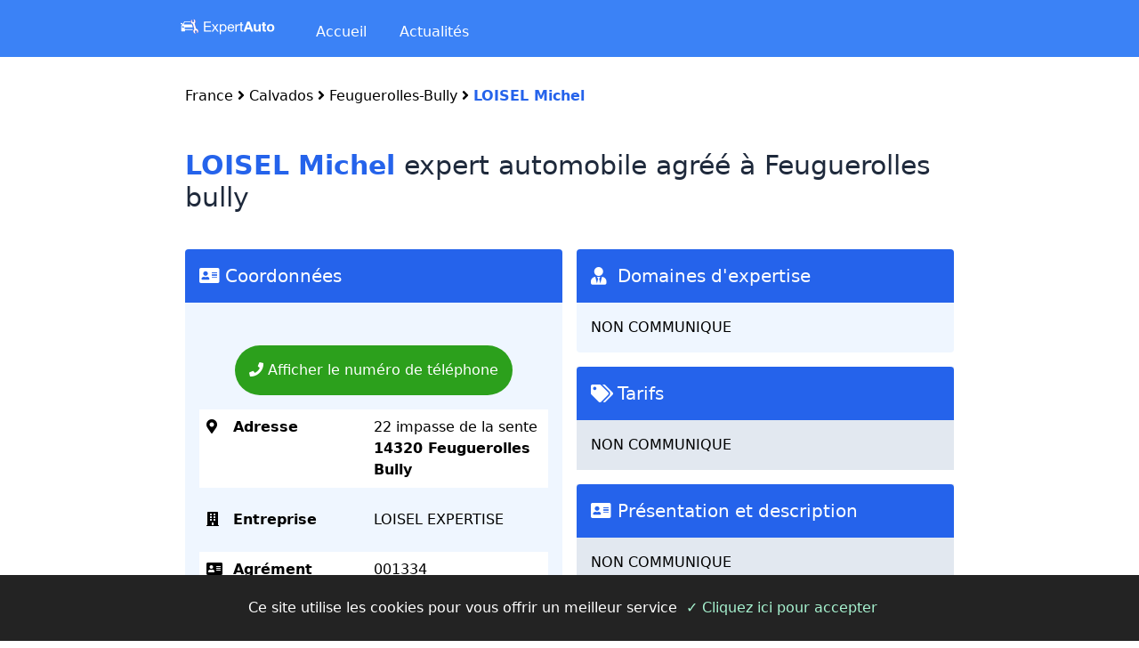

--- FILE ---
content_type: text/html; charset=UTF-8
request_url: https://www.expert-auto.com/fiche-expert-automobile/001334-LOISEL-Michel.html
body_size: 4033
content:
<?xml version='1.0' encoding='UTF-8'?>
<!DOCTYPE html PUBLIC "-//W3C//DTD XHTML 1.0 Transitional//EN"
    "http://www.w3.org/TR/xhtml1/DTD/xhtml1-transitional.dtd">
<html xml:lang="fr" lang="fr" xmlns="http://www.w3.org/1999/xhtml">
    <head>
        <title>LOISEL Michel expert automobile à Feuguerolles bully</title>
        <meta name="description" content="Fiche de contact de LOISEL Michel expert automobile à 14320 Feuguerolles bully" />
        <meta name="viewport" content="width=device-width, initial-scale=1, shrink-to-fit=no" />
        <meta http-equiv="content-type" content="text/html;charset=utf-8" />
        <meta property="og:title" content="LOISEL Michel expert automobile à Feuguerolles bully">
        <meta property="og:site_name" content="expert-auto.com">
        <meta property="og:url" content="https://www.expert-auto.com/fiche-expert-automobile/001334-LOISEL-Michel.html">        <meta property="og:description" content="Fiche de contact de LOISEL Michel expert automobile à 14320 Feuguerolles bully">
        <meta name="google-site-verification" content="_N8HZjjUZut4RqCXwnIAB-fpWUd6gd10GpUmLikvu_U" />
        <link rel="apple-touch-icon" sizes="57x57" href="/static/favicon/apple-icon-57x57.png" />
        <link rel="apple-touch-icon" sizes="60x60" href="/static/favicon/apple-icon-60x60.png" />
        <link rel="apple-touch-icon" sizes="72x72" href="/static/favicon/apple-icon-72x72.png" />
        <link rel="apple-touch-icon" sizes="76x76" href="/static/favicon/apple-icon-76x76.png" />
        <link rel="apple-touch-icon" sizes="114x114" href="/static/favicon/apple-icon-114x114.png" />
        <link rel="apple-touch-icon" sizes="120x120" href="/static/favicon/apple-icon-120x120.png" />
        <link rel="apple-touch-icon" sizes="144x144" href="/static/favicon/apple-icon-144x144.png" />
        <link rel="apple-touch-icon" sizes="152x152" href="/static/favicon/apple-icon-152x152.png" />
        <link rel="apple-touch-icon" sizes="180x180" href="/static/favicon/apple-icon-180x180.png" />
        <link rel="icon" type="image/png" sizes="192x192"  href="/static/favicon/android-icon-192x192.png" />
        <link rel="icon" type="image/png" sizes="32x32" href="/static/favicon/favicon-32x32.png" />
        <link rel="icon" type="image/png" sizes="96x96" href="/static/favicon/favicon-96x96.png" />
        <link rel="icon" type="image/png" sizes="16x16" href="/static/favicon/favicon-16x16.png" />
        <link rel="manifest" href="/manifest.json" />
        <meta name="msapplication-TileColor" content="#ffffff" />
        <meta name="msapplication-TileImage" content="/static/favicon/ms-icon-144x144.png" />
        <meta name="theme-color" content="#ffffff" />
        <script type="text/javascript" src="/static/js/head.min.js"></script>
        <script>
            head.js(
                    "//ajax.googleapis.com/ajax/libs/jquery/2.0.3/jquery.min.js",
                    
                    "/static/js/jquery.validate.pack.js",
                    "/static/js/script.js",
                    "/static/js/jquery.easy-autocomplete.min.js",
                    "/static/js/simple-cookie-choices.min.js"
                    );
        </script>
        <script>
            head.ready(function () {
                SimpleCookieChoices.showCookieConsentBar('Ce site utilise les cookies pour vous offrir un meilleur service', '', '', '✓ Cliquez ici pour accepter', '');

                $("#esp").click(function () {
                    if ($("#esptogle").hasClass("d-none")) {
                        $("#esptogle").removeClass("d-none");
                        $("#esp i").removeClass("fa-caret-down");
                        $("#esp i").addClass("fa-caret-up");
                    } else {
                        $("#esptogle").addClass("d-none");
                        $("#esp i").addClass("fa-caret-down");
                        $("#esp i").removeClass("fa-caret-up");
                    }
                });
            });
        </script>
        
        <link rel="stylesheet" href="https://cdnjs.cloudflare.com/ajax/libs/font-awesome/5.15.4/css/all.min.css" integrity="sha512-1ycn6IcaQQ40/MKBW2W4Rhis/DbILU74C1vSrLJxCq57o941Ym01SwNsOMqvEBFlcgUa6xLiPY/NS5R+E6ztJQ==" crossorigin="anonymous" referrerpolicy="no-referrer" />
        <link rel="stylesheet" href="/static/csstail/tailwind.css" />
        









        









    </head>
    <body class="">
                









        
        <div class="md:flex bg-blue-500 px-2 md:px-1 lg:px-20 xl:px-40">
            <div class="w-12/12 md:w-3/12 lg:3/12 xl:w-2/12  mr-10 md:mr-1 lg:mr-10  pl-10 py-5 ">
                <div class="text-white md:hidden text-3xl top-5  left-5 absolute" id="btn_mobilemenu">
                <i class="fas fa-bars"></i>
                </div>
                <div class="mx-auto w-7/12 md:w-full">
                    <a href="/" id="logoslogan" class="" title="accueil expert-auto.com"><img src="/static/img/logoautoexpert_2.svg" id="logo" style="image-rendering: crisp-edges;" alt="expert-auto.com"/></a>
                </div>
            </div>
            <div class="w-12/12 md:w-9/12 lg:w-9/12 xl:w-10/12 pb-4 text-white hidden md:block">
                <ul class="mt-6">
                    <li class="inline-block mr-8 "><a href="/">Accueil</a></li>
                    <li class="inline-block mr-8 "><a href="/informations">Actualités</a></li>

                    
                </ul>
            </div>
        </div>
        <div class="hidden bg-white h-screen transition duration-500 ease-in-out transition-opacity" id="mobilemenu">
            <ul class="">
                <li class="border p-4 border-gray-100 text-blue-600"><a href="/" class="w-full block">Accueil</a></li>
                <li class="border p-4 border-gray-100 text-blue-600"><a href="/informations" class="w-full block">Actualités</a></li>
                <li class="border p-4 border-gray-100 text-blue-600"><a class="w-full block" href="/questions-aux-experts">Contacter un expert en urgence</a></li>
                
            </ul>
        </div>


        

<div class="px-4 xl:px-52">
    <div class="container">
        <nav aria-label="breadcrumb ">
            <ol class="breadcrumb mt-8">
                <li class="breadcrumb-item inline-block"><a href="/">France</a> <i class="fas fa-angle-right"></i></li>
                <li class="breadcrumb-item inline-block" aria-current="page"><a href="/calvados.html">Calvados</a> <i class="fas fa-angle-right"></i></li>
                <li class="breadcrumb-item inline-block"  aria-current="page"><a href="/calvados/feuguerolles-bully.html">Feuguerolles-Bully</a> <i class="fas fa-angle-right"></i></li>
                <li class="breadcrumb-item active  inline-block text-blue-600 font-bold" aria-current="page">LOISEL Michel</li>
                
            </ol>
        </nav>


        



        
<div class="flex mt-8">
    
    <div class="w-auto">
                    <h1 class="text-gray-800 text-3xl mb-2 xl:mt-4"><span class="text-blue-600 font-bold">LOISEL Michel</span> expert automobile agréé à Feuguerolles bully</h1>

            </div>
</div>

<div class="mt-8">
    
        <div class="md:flex clear-both ">
        <div class="w-12/12 md:w-6/12 md:mr-4">

            <div class="bg-blue-50 rounded mb-4">
                <h5 class="text-xl w-full bg-blue-600 text-white p-4 rounded-t"><i class="fa fa-address-card"></i> Coordonnées</h5>
                
                <div class="p-4">
                    <div class="text-center w-full">
                    <div  style="background:#2CA01C;cursor:pointer" class="btn btn-success btn-sm px-4 py-4 mb-4 mt-8 text-center text-white rounded-full inline-block" id='display_tel' id_expert='3063' view_id='69769856a6b17098770e8b8f'>
                        <i class="fas fa-phone"></i> Afficher le numéro de téléphone  </div>
                        
                        <div id="tel_to_display" class="mb-10 mt-8  inline-block text-left" style="background:url('/static/img/sva.png') no-repeat;width: 320px;background-size: contain;display:none;padding: 0 0 0 20px;color: #9d0d81;font-weight: bold;font-size: 24px;">
                        </div>
                    </div>
                    <div id="inforeveal" class="w-full text-center mb-8" style="display:none;color:#b3007b">En appelant ce numéro, vous êtes immédiatement mis en relation avec le cabinet de l'expert automobile, sans aucun intermédiaire.</div>
                    <div class="mb-4 flex bg-white p-2">
                        <div class="w-6/12 font-bold">
                            <span class=""><i class="fas fa-map-marker-alt w-6"></i>  Adresse</span>
                        </div>
                        <div class="w-6/12">
                            22 impasse de la sente <br /><span class=" font-semibold">14320 Feuguerolles Bully</span>
                        </div>
                    </div>
                    <div class="mb-4 flex p-2">
                        <div class="w-6/12 font-bold">
                            <i class="fas fa-building w-6"></i>  Entreprise
                        </div>
                        <div class="w-6/12">
                                                            LOISEL EXPERTISE
                                                    </div>
                    </div>

                    <div class="mb-4 flex  bg-white p-2">
                        <div class="w-6/12 font-bold">
                            <i class="fa fa-address-card w-6"></i> Agrément numéro
                        </div>
                        <div class="w-6/12">
                            001334
                        </div>
                    </div>

                    <div class="mb-4 flex p-4">
                        <div class="w-6/12 font-bold">
                            <i class="fas fa-envelope w-6 text-left"></i> Email
                        </div>
                        <div class="w-6/12">
                            <a href="mailto:ml.loisel.expert@orange.fr"  class="badge badge-light"> ml.loisel.expert@orange.fr</a>
                        </div>
                    </div>

                    <div class="mb-4 flex  bg-white p-2">
                        <div class="w-6/12 font-bold">
                            <i class="fas fa-globe-europe w-6"></i> Site Web 
                        </div>
                        <div class="w-6/12">
                            
                        Non communiqué
                        </div>
                    </div>
                        
                </div>
            </div>
        </div>
        <div class="w-12/12 md:w-6/12 ">
            <div class="bg-blue-50 rounded">
                <h5 class="text-xl w-full bg-blue-600 text-white p-4 rounded-t"><i class="fas fa-user-tie w-6"></i> Domaines d'expertise</h5>
                <div class="p-4">NON COMMUNIQUE</div>

            </div>
            <div class="bg-gray-200 mt-4">
                <h5  class="text-xl w-full bg-blue-600 text-white p-4 rounded-t"><i class="fas fa-tags w-6"></i>  Tarifs</h5>
                <div class="p-4">NON COMMUNIQUE</div>
            </div>
            <div class="bg-gray-200 mt-4">
                <h5  class="text-xl w-full bg-blue-600 text-white p-4 rounded-t"><i class="fas fa-address-card w-6"></i>  Présentation et description </h5>
                <div class="p-4">NON COMMUNIQUE</div>
            </div>
            
        </div>
    </div>

    </div>

    </div>
</div>


<!-- Global site tag (gtag.js) - Google Analytics -->
<script async src="https://www.googletagmanager.com/gtag/js?id=UA-121303219-1"></script>
<script>
  window.dataLayer = window.dataLayer || [];
  function gtag(){dataLayer.push(arguments);}
  gtag('js', new Date());
  gtag('config', 'UA-121303219-1');
</script>











<!-- Footer -->
<footer class="page-footer font-small bg-gray-50">
  <!-- Footer Links -->
  <div class="container mx-auto text-md-left  py-20 px-4 md:px-4">
    <!-- Grid row -->
    <div class="md:flex">
      <!-- Grid column -->
      <div class="w-12/12 md:w-3/6">
        <h5 class=" font-bold text-2xl text-gray-800  mb-4">Annuaire des Experts Automobile</h5>
        <div class=" p-6 text-gray-500 bg-gray-100   rounded mr-2 lg:h-40">
        <!-- Content -->
        <p><a href="/" title="Annuaire experts automobile agréé">Expert-auto.com</a> est LE portail qui permet aux automobilistes et motocyclistes particuliers ou professionnels de trouver rapidement l'expert automobile le plus proche de chez eux ! Il permet également de poser des questions à l'ensemble des experts premiums du site et d'obtenir rapidement une réponse de leur part.</p>
        </div>
     </div>
      <div class="w-12/12 md:w-3/6 mb-md-0 mb-3   ">
        <!-- Links -->
        <h5 class=" font-bold text-2xl text-gray-800 mb-4">Quand le besoin d'une expertise est urgent</h5>
        <div class="text-white p-6 bg-gray-100 rounded ml-2 lg:h-40 ">
        <blockquote class='justify text-gray-500 '>
        Nous proposons un service de mise en relation rapide avec nos experts automobile agréés premiums. En se basant sur des photographies des sinistres et sur une description détaillée de votre besoin, l'expert pourra vous conseiller et vous aiguiller dans vos démarches.      
        </blockquote>
        </div>
        <a class='float-right d-block text-600 py-2 px-4 bg-blue-600 text-indigo-50 rounded-full mt-4' href="/questions-aux-experts">Envoyez votre demande aux experts en urgence <i class="fas fa-angle-right"></i></a>

      </div>
      <!-- Grid column -->
    </div>
    <!-- Grid row -->
  </div>
  <!-- Footer Links -->
  <!-- Copyright -->
  <div class="footer-copyright text-center py-10 bg-blue-600 text-white">© 2021 Copyright -
    <a  style="color:#fff" href="/questions-aux-experts" title='posez votre question à un expert automobile agréé'> expert-auto.com</a>
    
-
<a href="/informations/mentions-legales/" rel="nofollow"  >Mentions légales</a>
-
<a href="/contact.html" >Contactez-nous</a>
  </div>
  <!-- Copyright -->
</footer>
</body>
</html>


--- FILE ---
content_type: text/javascript
request_url: https://www.expert-auto.com/static/js/script.js
body_size: 2066
content:
head.ready(function () {
    $(function () {


        $("#display_tel").click(function(){
            $.ajax({
                type: "GET",
                url: "/telReveal.php?ide=" + $(this).attr("id_expert")+"&view_id="+$(this).attr("view_id"),
                success: function (msg) {
                    $("#display_tel").hide();
                    $("#tel_to_display").show();
                    $("#tel_to_display").html("<a href='tel:" + msg['phone'] +"'>" + msg['phone'] +"</a>");
                    $("#inforeveal").show();


                }
            });
        });

        $("#btn_mobilemenu").click(function(){
            if( $("#mobilemenu").css("display") == "none")
                $("#mobilemenu").show();
            else
                $("#mobilemenu").hide();
        });

    });
});











$.fn.linkInitInAjax = function ()
{
	this.find("a").click({instThis: this}, function (event) {
		if (!$(this).hasClass("no-ajax")) {
			event.data.instThis.linkLoadInAjax($(this).attr("href"));
			return false;
		}
	});
	return this;
}

$.fn.linkLoadInAjax = function (path) {
	this.load(path, function () {
		$(this).linkInitInAjax();
	});


	return this;
}

head.ready(function () {
	$(function () {

		$('body').delegate('[data-controls-modal-ajax]', 'click', function (e) {
			e.preventDefault();
			var $this = $(this).data('show', true);
			if ($(this).attr('data-ajax-url'))
			{
				if ($('#' + $this.attr('data-controls-modal-ajax')).length == 0)
				{
					$("body").append($('<div id="' + $(this).attr('data-controls-modal-ajax') + '" class="modal fade"></div>'));
				}


				$('#' + $this.attr('data-controls-modal-ajax')).linkLoadInAjax($(this).attr('data-ajax-url'));
			}

			$('#' + $this.attr('data-controls-modal-ajax')).modal($this.data());
		});

		$('body').delegate('[data-controls-modal-ajax-full]', 'click', function (e) {
			e.preventDefault();
			var $this = $(this).data('show', true);

			if ($(this).attr('modal-confirm'))
			{
				if (!confirm($(this).attr('modal-confirm')))
				{
					return false;
				}
			}
			if ($(this).attr('data-ajax-url'))
			{
				if ($('#' + $this.attr('data-controls-modal-ajax-full')).length == 0)
				{
					$("body").append($('<div id="' + $(this).attr('data-controls-modal-ajax-full') + '" class="modal fade"> <div class="modal-content"><div class="modal-header"><a data-dismiss="modal" class="close no-ajax" href="#">×</a></div><div class="modal-body"></div><div class="modal-footer"></div></div></div>'));
				}


				$('#' + $this.attr('data-controls-modal-ajax-full') + ' .modal-body').linkLoadInAjax($(this).attr('data-ajax-url'));
			}

			$('#' + $this.attr('data-controls-modal-ajax-full')).modal($this.data());
		});
	});

});
function requestAlone(page, mydata)
{
	$.ajax({
		type: "POST",
		url: page,
		data: mydata,
		success: function (msg) {
		}
	});
	return true;
}
function makeCalendar(jquerySelect)
{
	$(document).ready(function () {
		$(jquerySelect).each(function () {
			//@{* FORM_VAR_NAME|DATE_FORMAT_SHOW|DATE_FORMAT_SEND*}@
			var caldata = $(this).attr("caldata").split("|");
			var _alt_field = $(this).attr("id") + "_alt";
			$(this).after("<input type=\"hidden\" name=\"" + caldata[0] + "\" id=\"" + _alt_field + "\" />");
			$(this).datepicker({
				monthNames: ['Janvier', 'Fevrier', 'Mars', 'Avril', 'Mai', 'Juin', 'Juillet', 'Aout', 'Septembre', 'Octobre', 'Novembre', 'Decembre'],
				monthNamesShort: ['Jan', 'Fev', 'Mar', 'Avr', 'Mai', 'Juin', 'Juil', 'Aout', 'Sep', 'Oct', 'Nov', 'Dec'],
				dayNames: ['Dimanche', 'Lundi', 'Mardi', 'Mercredi', 'Jeudi', 'Vendredi', 'Samedi'],
				dayNamesMin: ['Di', 'Lu', 'Ma', 'Me', 'Je', 'Ve', 'Sa'],
				dayNamesShort: ['Dim', 'Lun', 'Mar', 'Mer', 'Jeu', 'Ven', 'Sam'],
				changeMonth: true,
				changeYear: true,
				altField: "#" + _alt_field,
				altFormat: caldata[2],
				dateFormat: caldata[2],
				firstDay: 1
			});

			var _value = $(this).val();
			$("#" + _alt_field).val(_value);
			$(this).datepicker("option", "dateFormat", caldata[1]);
		});

	});
}

function is_valid_email(mail) {
	return /^((([a-z]|\d|[!#\$%&'\*\+\-\/=\?\^_`{\|}~]|[\u00A0-\uD7FF\uF900-\uFDCF\uFDF0-\uFFEF])+(\.([a-z]|\d|[!#\$%&'\*\+\-\/=\?\^_`{\|}~]|[\u00A0-\uD7FF\uF900-\uFDCF\uFDF0-\uFFEF])+)*)|((\x22)((((\x20|\x09)*(\x0d\x0a))?(\x20|\x09)+)?(([\x01-\x08\x0b\x0c\x0e-\x1f\x7f]|\x21|[\x23-\x5b]|[\x5d-\x7e]|[\u00A0-\uD7FF\uF900-\uFDCF\uFDF0-\uFFEF])|(\\([\x01-\x09\x0b\x0c\x0d-\x7f]|[\u00A0-\uD7FF\uF900-\uFDCF\uFDF0-\uFFEF]))))*(((\x20|\x09)*(\x0d\x0a))?(\x20|\x09)+)?(\x22)))@((([a-z]|\d|[\u00A0-\uD7FF\uF900-\uFDCF\uFDF0-\uFFEF])|(([a-z]|\d|[\u00A0-\uD7FF\uF900-\uFDCF\uFDF0-\uFFEF])([a-z]|\d|-|\.|_|~|[\u00A0-\uD7FF\uF900-\uFDCF\uFDF0-\uFFEF])*([a-z]|\d|[\u00A0-\uD7FF\uF900-\uFDCF\uFDF0-\uFFEF])))\.)+(([a-z]|[\u00A0-\uD7FF\uF900-\uFDCF\uFDF0-\uFFEF])|(([a-z]|[\u00A0-\uD7FF\uF900-\uFDCF\uFDF0-\uFFEF])([a-z]|\d|-|\.|_|~|[\u00A0-\uD7FF\uF900-\uFDCF\uFDF0-\uFFEF])*([a-z]|[\u00A0-\uD7FF\uF900-\uFDCF\uFDF0-\uFFEF])))\.?$/i.test(mail);
}


function is_valid_url(url) {

	return /^(https?|ftp):\/\/(((([a-z]|\d|-|\.|_|~|[\u00A0-\uD7FF\uF900-\uFDCF\uFDF0-\uFFEF])|(%[\da-f]{2})|[!\$&'\(\)\*\+,;=]|:)*@)?(((\d|[1-9]\d|1\d\d|2[0-4]\d|25[0-5])\.(\d|[1-9]\d|1\d\d|2[0-4]\d|25[0-5])\.(\d|[1-9]\d|1\d\d|2[0-4]\d|25[0-5])\.(\d|[1-9]\d|1\d\d|2[0-4]\d|25[0-5]))|((([a-z]|\d|[\u00A0-\uD7FF\uF900-\uFDCF\uFDF0-\uFFEF])|(([a-z]|\d|[\u00A0-\uD7FF\uF900-\uFDCF\uFDF0-\uFFEF])([a-z]|\d|-|\.|_|~|[\u00A0-\uD7FF\uF900-\uFDCF\uFDF0-\uFFEF])*([a-z]|\d|[\u00A0-\uD7FF\uF900-\uFDCF\uFDF0-\uFFEF])))\.)+(([a-z]|[\u00A0-\uD7FF\uF900-\uFDCF\uFDF0-\uFFEF])|(([a-z]|[\u00A0-\uD7FF\uF900-\uFDCF\uFDF0-\uFFEF])([a-z]|\d|-|\.|_|~|[\u00A0-\uD7FF\uF900-\uFDCF\uFDF0-\uFFEF])*([a-z]|[\u00A0-\uD7FF\uF900-\uFDCF\uFDF0-\uFFEF])))\.?)(:\d*)?)(\/((([a-z]|\d|-|\.|_|~|[\u00A0-\uD7FF\uF900-\uFDCF\uFDF0-\uFFEF])|(%[\da-f]{2})|[!\$&'\(\)\*\+,;=]|:|@)+(\/(([a-z]|\d|-|\.|_|~|[\u00A0-\uD7FF\uF900-\uFDCF\uFDF0-\uFFEF])|(%[\da-f]{2})|[!\$&'\(\)\*\+,;=]|:|@)*)*)?)?(\?((([a-z]|\d|-|\.|_|~|[\u00A0-\uD7FF\uF900-\uFDCF\uFDF0-\uFFEF])|(%[\da-f]{2})|[!\$&'\(\)\*\+,;=]|:|@)|[\uE000-\uF8FF]|\/|\?)*)?(\#((([a-z]|\d|-|\.|_|~|[\u00A0-\uD7FF\uF900-\uFDCF\uFDF0-\uFFEF])|(%[\da-f]{2})|[!\$&'\(\)\*\+,;=]|:|@)|\/|\?)*)?$/i.test(url);
}
;


function setCookie(c_name, value, expiredays, path)
{
	var exdate = new Date();
	exdate.setDate(exdate.getDate() + expiredays);
	document.cookie = c_name + "=" + escape(value) +
		   ((path == null) ? ";path=/" : ";path=" + path) +
		   ((expiredays == null) ? "" : ";expires=" + exdate.toUTCString());
}

function getCookie(c_name)
{
	if (document.cookie.length > 0)
	{
		c_start = document.cookie.indexOf(c_name + "=");
		if (c_start != -1)
		{
			c_start = c_start + c_name.length + 1;
			c_end = document.cookie.indexOf(";", c_start);
			if (c_end == -1)
				c_end = document.cookie.length;
			return unescape(document.cookie.substring(c_start, c_end));
		}
	}
	return "";
}

function myEscape(data)
{

	var enc = escape(data);
	enc = enc.replace("+", "%2B");
	enc = enc.replace("/", "%2F");
	return enc;
}

--- FILE ---
content_type: text/javascript
request_url: https://www.expert-auto.com/static/js/simple-cookie-choices.min.js
body_size: 1322
content:
!function(e){if(e.SimpleCookieChoices)return e.SimpleCookieChoices;var t=e.document,n="textContent"in t.body,i=function(){var i="cookieConsent",o="cookieAccepted",a="cookieChoiceInfo",r="cookieChoiceAccept",c="cookieChoiceReject",l=!1;function p(n){var i=t.createEvent("CustomEvent");i.initCustomEvent("cookiechoicestatechanged",!1,!1,{state:n}),e.dispatchEvent(i)}function d(e,t){n?e.textContent=t:e.innerText=t}function s(e){var n=t.createElement("span");return d(n,e+" "),n}function u(e){var n=t.createElement("button");return d(n,e),n.id=r,n.className="btn btn-primary text-green-200",n.type="button",n.style.margin="5px",n}function h(e){var n=t.createElement("button");return d(n,e),n.id=c,n.className="btn btn-danger",n.type="button",n.style.margin="5px",n}function f(e,n){var i=t.createElement("a");return d(i,e),i.href=n,i.display="inline-block",i}function m(){return g(!0),x(),!1}function C(){return g(!1),x(),!1}function v(e,n,o,l,p,d){if(!t.cookie.match(new RegExp(i+"=([^;]+)"))){x();var v=d?function(e,n,i,o,r){var c=t.createElement("div");c.id=a;var l=t.createElement("div");l.style.cssText="position:fixed;width:100%;height:100%;z-index:999;top:0;left:0;opacity:0.5;filter:alpha(opacity=50);background-color:#ccc;";var p=t.createElement("div");p.style.cssText="position:relative;left:-50%;margin-top:-25%;background-color:#fff;padding:20px;box-shadow:4px 4px 25px #888;";var d=t.createElement("div");d.style.cssText="z-index:1000;position:fixed;left:50%;top:50%";var m=u(o);m.style.display="inline-block",m.style.marginTop="8px";var C=h(r);C.style.display="inline-block",C.style.marginTop="8px",p.appendChild(s(e)),n&&i&&p.appendChild(f(n,i));var v=t.createElement("div");return v.style.display="block",v.style.textAlign="right",v.style.marginTop="20px",v.appendChild(m),v.appendChild(C),p.appendChild(v),d.appendChild(p),c.appendChild(l),c.appendChild(d),c}(e,n,o,l,p):function(e,n,i,o,r){var c=t.createElement("div");c.id=a,c.className=a,c.style.cssText="position:fixed;width:100%;background-color:#232323;margin:0;left:0;bottom:0;padding:20px;z-index:1000;text-align:center;font-size:1rem;color:#ffffff",c.appendChild(s(e)),n&&i&&c.appendChild(f(n,i));var l=t.createElement("div");return l.style.display="inline-block",l.appendChild(u(o)),l.appendChild(h(r)),c.appendChild(l),c}(e,n,o,l,p),g=t.createDocumentFragment();g.appendChild(v),t.body.appendChild(g.cloneNode(!0)),t.getElementById(r).onclick=m,t.getElementById(c).onclick=C}}function x(){var e=t.getElementById(a);null!==e&&e.parentNode.removeChild(e)}function g(e){p(l=e);var n=new Date(1*new Date+31536e6);t.cookie=i+"=y; expires="+n.toUTCString()+"; path=/",t.cookie=o+"="+l+"; expires="+n.toUTCString()+"; path=/"}var y={eraseCookies:function(){t.cookie=i+"=y;expires=Thu, 01 Jan 1970 00:00:01 GMT; path=/",t.cookie=o+"=false;expires=Thu, 01 Jan 1970 00:00:01 GMT; path=/",t.cookie=o+"=true;expires=Thu, 01 Jan 1970 00:00:01 GMT; path=/",p(null)}};return y.consentAccepted=function(){var e=function(e){for(var n=e+"=",i=t.cookie.split(";"),o=0;o<i.length;o++){for(var a=i[o];" "==a.charAt(0);)a=a.substring(1,a.length);if(0===a.indexOf(n))return a.substring(n.length,a.length)}return null}(o);return"true"==e||"false"!=e&&e},y.showCookieConsentBar=function(e,t,n,i,o){v(e,t,n,i,o,!1)},y.showCookieConsentDialog=function(e,t,n,i,o){v(e,t,n,i,o,!0)},y.setAccept=m,y.setReject=C,y}();e.SimpleCookieChoices=i}(this);

--- FILE ---
content_type: image/svg+xml
request_url: https://www.expert-auto.com/static/img/logoautoexpert_2.svg
body_size: 7508
content:
<?xml version="1.0" encoding="utf-8"?>
<!-- Generator: Adobe Illustrator 23.0.4, SVG Export Plug-In . SVG Version: 6.00 Build 0)  -->
<svg version="1.1" id="Calque_1" xmlns="http://www.w3.org/2000/svg" xmlns:xlink="http://www.w3.org/1999/xlink" x="0px" y="0px"
	 viewBox="0 0 1401.8 244.7" style="enable-background:new 0 0 1401.8 244.7;" xml:space="preserve">
<style type="text/css">
	.st0{fill:#FFFFFF;}
	.st1{fill:#7E1183;}
	.st2{fill:none;}
</style>
<g>
	<path class="st0" d="M451.2,52.3v15.3h-76v43.4H446v15.3h-70.9v47.2h76.6v15.3H357V52.3H451.2z"/>
	<path class="st0" d="M463.2,89.9H484l23.7,34.6l24.6-34.6h19.5l-34,45.5l38.2,53.3h-20.8l-27.5-40.9l-27.5,40.9h-19.7l37.1-52
		L463.2,89.9z"/>
	<path class="st0" d="M586.8,89.9v13.4h0.4c2.7-5.5,6.9-9.5,12.6-11.9c5.7-2.5,12-3.7,18.9-3.7c7.6,0,14.3,1.4,20,4.2
		c5.7,2.8,10.4,6.6,14.1,11.4c3.8,4.8,6.6,10.3,8.5,16.5c1.9,6.2,2.9,12.9,2.9,19.9c0,7-0.9,13.6-2.8,19.9
		c-1.8,6.2-4.6,11.7-8.4,16.3c-3.8,4.6-8.5,8.3-14.1,11c-5.7,2.7-12.3,4-19.8,4c-2.4,0-5.1-0.3-8.1-0.8c-3-0.5-6-1.3-8.9-2.5
		c-2.9-1.1-5.7-2.7-8.3-4.7c-2.6-2-4.8-4.4-6.6-7.4h-0.4v50.8h-16.2V89.9H586.8z M645.1,125c-1.2-4.4-3.1-8.3-5.5-11.7
		c-2.5-3.4-5.7-6.2-9.5-8.2c-3.9-2-8.4-3.1-13.7-3.1c-5.5,0-10.1,1.1-13.9,3.2c-3.8,2.2-6.9,5-9.4,8.5c-2.4,3.5-4.2,7.5-5.3,11.9
		c-1.1,4.5-1.6,9-1.6,13.6c0,4.8,0.6,9.5,1.7,14c1.1,4.5,3,8.5,5.4,11.9c2.5,3.4,5.7,6.2,9.6,8.3c3.9,2.1,8.7,3.2,14.3,3.2
		c5.6,0,10.3-1.1,14-3.2c3.8-2.2,6.8-5,9.1-8.6c2.3-3.6,3.9-7.6,5-12.2c1-4.6,1.5-9.3,1.5-14.1C646.9,133.9,646.3,129.4,645.1,125z"
		/>
	<path class="st0" d="M753.1,182.4c-7.4,5.6-16.7,8.4-27.9,8.4c-7.9,0-14.7-1.3-20.5-3.8c-5.8-2.5-10.7-6.1-14.6-10.7
		c-3.9-4.6-6.9-10.1-8.9-16.4c-2-6.4-3.1-13.3-3.3-20.8c0-7.5,1.1-14.4,3.4-20.6c2.3-6.2,5.5-11.7,9.6-16.2c4.1-4.6,9-8.1,14.7-10.7
		c5.7-2.5,11.9-3.8,18.6-3.8c8.8,0,16.1,1.8,21.9,5.4c5.8,3.6,10.4,8.2,13.9,13.8c3.5,5.6,5.9,11.7,7.3,18.3
		c1.3,6.6,1.9,12.9,1.6,18.9h-73.9c-0.1,4.3,0.4,8.4,1.5,12.3c1.1,3.9,3,7.3,5.5,10.3c2.5,3,5.8,5.4,9.7,7.2
		c3.9,1.8,8.6,2.7,13.9,2.7c6.9,0,12.5-1.6,16.9-4.8c4.4-3.2,7.3-8,8.7-14.5h16C765.3,168.4,760.5,176.8,753.1,182.4z M749.2,119
		c-1.5-3.4-3.4-6.4-5.9-8.9c-2.5-2.5-5.4-4.5-8.8-5.9c-3.4-1.5-7.1-2.2-11.2-2.2c-4.2,0-8,0.7-11.4,2.2c-3.4,1.5-6.3,3.5-8.7,6
		c-2.4,2.5-4.3,5.5-5.7,8.9c-1.4,3.4-2.2,7-2.5,10.8h56.7C751.5,126,750.7,122.4,749.2,119z"/>
	<path class="st0" d="M800.5,89.9v20.8h0.4c3.9-8,8.8-13.9,14.5-17.8c5.7-3.8,13-5.6,21.8-5.3v17.2c-6.5,0-12,0.9-16.6,2.7
		c-4.6,1.8-8.3,4.4-11.1,7.8c-2.8,3.4-4.8,7.6-6.1,12.5c-1.3,4.9-1.9,10.5-1.9,16.9v43.9h-16.2V89.9H800.5z"/>
	<path class="st0" d="M891.6,89.9v14.3h-19.7v61.3c0,1.9,0.2,3.4,0.5,4.6c0.3,1.1,0.9,2,1.8,2.7c0.9,0.6,2.1,1,3.7,1.2
		c1.6,0.2,3.7,0.3,6.2,0.3h7.4v14.3h-12.4c-4.2,0-7.8-0.3-10.8-0.9c-3-0.6-5.4-1.6-7.3-3.2c-1.8-1.5-3.2-3.7-4.1-6.5
		c-0.9-2.8-1.3-6.5-1.3-11.1v-62.8h-16.8V89.9h16.8V60.3h16.2v29.6H891.6z"/>
	<path class="st0" d="M978.5,52.3l51,136.4h-31.1L988,158.3h-51l-10.7,30.4h-30.2l51.6-136.4H978.5z M980.2,136l-17.2-50h-0.4
		l-17.8,50H980.2z"/>
	<path class="st0" d="M1105.3,188.7v-13.8h-0.6c-3.4,5.7-7.9,9.9-13.4,12.4c-5.5,2.5-11.1,3.8-16.8,3.8c-7.3,0-13.2-1-17.9-2.9
		c-4.6-1.9-8.3-4.6-11-8.1c-2.7-3.5-4.6-7.8-5.6-12.8c-1.1-5-1.6-10.6-1.6-16.7V89.9h27.1v55.8c0,8.2,1.3,14.2,3.8,18.2
		c2.5,4,7.1,6,13.6,6c7.4,0,12.7-2.2,16-6.6c3.3-4.4,5-11.6,5-21.7V89.9h27.1v98.7H1105.3z"/>
	<path class="st0" d="M1206,89.9v18.1h-19.9V157c0,4.6,0.8,7.6,2.3,9.2c1.5,1.5,4.6,2.3,9.2,2.3c1.5,0,3-0.1,4.4-0.2
		c1.4-0.1,2.7-0.3,4-0.6v21c-2.3,0.4-4.8,0.6-7.6,0.8c-2.8,0.1-5.5,0.2-8.2,0.2c-4.2,0-8.2-0.3-11.9-0.9c-3.8-0.6-7.1-1.7-9.9-3.3
		c-2.9-1.7-5.1-4-6.8-7.1c-1.7-3.1-2.5-7.1-2.5-12v-58.3h-16.4V89.9h16.4V60.3h27.1v29.6H1206z"/>
	<path class="st0" d="M1219.5,117.9c2.4-6.4,5.9-11.9,10.3-16.4c4.5-4.5,9.8-8,16-10.5c6.2-2.5,13.2-3.7,21-3.7
		c7.8,0,14.8,1.2,21.1,3.7s11.7,6,16.1,10.5c4.5,4.5,7.9,10,10.3,16.4c2.4,6.4,3.6,13.6,3.6,21.5c0,7.9-1.2,15-3.6,21.4
		c-2.4,6.4-5.9,11.8-10.3,16.3c-4.5,4.5-9.8,8-16.1,10.4c-6.3,2.4-13.3,3.6-21.1,3.6c-7.8,0-14.8-1.2-21-3.6
		c-6.2-2.4-11.6-5.9-16-10.4c-4.5-4.5-7.9-10-10.3-16.3c-2.4-6.4-3.6-13.5-3.6-21.4C1215.9,131.5,1217.1,124.4,1219.5,117.9z
		 M1244.2,151c0.8,3.8,2.1,7.1,3.9,10.1c1.8,3,4.3,5.4,7.4,7.2c3.1,1.8,6.9,2.7,11.5,2.7s8.4-0.9,11.6-2.7c3.1-1.8,5.6-4.2,7.4-7.2
		c1.8-3,3.2-6.4,3.9-10.1c0.8-3.8,1.1-7.6,1.1-11.6c0-3.9-0.4-7.8-1.1-11.7c-0.8-3.8-2.1-7.2-3.9-10.1c-1.8-2.9-4.3-5.3-7.4-7.2
		c-3.1-1.8-7-2.8-11.6-2.8s-8.4,0.9-11.5,2.8c-3.1,1.8-5.5,4.2-7.4,7.2c-1.8,2.9-3.2,6.3-3.9,10.1c-0.8,3.8-1.1,7.7-1.1,11.7
		C1243,143.4,1243.4,147.2,1244.2,151z"/>
</g>
<g>
	<g>
		<path class="st0" d="M98.3,155.1c-5,0-6.9-1.8-6.9-6.8c0-3.1,0-6.3,0-9.4c0-7,1.4-8.5,8.4-8.5c32.6,0,65.3,0,97.9,0
			c1.3,0,2.5,0,4.2,0c-3.6-13.4-7.1-26.2-10.6-39.2c-37.6,0-75,0-112.7,0c0.3-1,0.5-1.8,0.8-2.5c3.5-8.2,7.3-16.3,10.6-24.6
			c1.7-4.3,4.5-5.7,9-5.7c22.8,0.2,45.6,0.1,68.4,0.1c1.3,0,2.5,0,3.7,0c-0.3-3.6-0.6-6.7-0.8-9.9c-0.7-0.1-1.2-0.2-1.8-0.2
			c-24.6,0-49.2,0-73.8,0c-5.3,0-9.3,2.5-11.7,7.1c-2.4,4.3-4.4,8.8-6.4,13.3c-2.6,5.6-5,11.3-7.5,17c-0.5,0.3-1,0.7-1.5,1
			c-0.7-1.3-1.6-2.4-2-3.8c-3-8.8-11.7-13.8-20.8-11.7c-3.4,0.8-6.4,2.4-7.4,6.1c-1,3.5,0.6,6.4,3,8.7c5.3,5,11.6,6.5,18.6,4.8
			c2.9-0.7,2.9-0.8,4.8,1.2c-4.4,3.3-9,6.4-13.3,10c-4.2,3.6-6.6,8.3-6.4,14.2c0.5,20.9,0.8,41.7,1.2,62.6c0,0.4,0.1,0.9,0.1,1.3
			c0.7,4.6,3.9,7.8,8.6,7.8c11.8,0.1,23.7,0.1,35.5,0c5.1-0.1,8.5-3.7,8.6-8.8c0.1-3,0-6,0-9.5c2.5,0,4.5,0,6.5,0
			c29.8,0,59.7,0,89.5,0c1.2,0,2.9-0.2,3.5-1c3.3-4.4,6.3-9,9.4-13.6c-0.7,0-1.9,0-3.1,0C168.9,155.1,133.6,155.1,98.3,155.1z
			 M80.9,133c-2,3.1-5.1,4.2-8.7,4c-7.9-0.1-16-5.9-17.8-12.8c-1.3-5.1,1.3-9.1,6.4-10.1c6.9-1.3,15.7,3,19.3,9.4
			C81.9,126.5,83,129.7,80.9,133z"/>
		<path class="st1" d="M276.7,181.3c-0.9-16-11.2-28.4-26.8-31.9c-2.2-0.5-3-1.4-3.6-3.5c-5.9-22.2-11.8-44.4-17.9-66.6
			c-0.6-2.1-0.1-3.3,1.5-4.9c15.3-14.9,10.9-43.1-8.2-52.8c-3.2-1.6-6.5-2.3-10.2-0.3c0.6,1.4,1.1,2.5,1.5,3.7
			c2.3,5.4,4.9,10.8,6.9,16.3c2.8,8-1.8,16-10.1,18.1c-8,2-15.7-2.6-17.1-10.7c-1.3-7.1-2-14.3-3.1-21.6c-4.3,0.1-7.6,2.3-8.9,6
			c-1.8,4.8-3.4,10-3.8,15.1c-1.1,17.2,8.2,29.7,24.6,34.5c1,0.3,2.2,1.5,2.4,2.5c6.2,22.6,12.2,45.3,18.3,67.9
			c0.5,1.8,0.1,2.7-1.3,3.9c-17.9,16-14,46.6,7.3,58c1.5,0.8,3.1,1.5,4.7,1.6c2.1,0.1,4.2-0.4,6.8-0.7c-1.3-2.9-2.3-5-3.2-7.1
			c-2.2-5.1-4.6-10.2-6.3-15.5c-2.7-8.3,2.3-16.7,11.1-19.1c7.9-2.1,16.4,3,18.3,11.1c0.6,2.7,1.1,5.5,1.4,8.2
			c0.6,5.2,1.1,10.4,1.7,15.7c5.8-0.2,8.9-3.7,11-8.2C276.7,194.8,277,188.1,276.7,181.3z"/>
	</g>
	<path class="st0" d="M211.5,21.3c3.7-2,7-1.3,10.2,0.3c19.1,9.8,23.5,37.9,8.2,52.8c-1.6,1.5-2.1,2.7-1.5,4.9
		c6,22.2,12,44.4,17.9,66.6c0.6,2.1,1.4,3,3.6,3.5c15.5,3.5,25.9,15.9,26.8,31.9c0.4,6.8,0.1,13.4-2.8,19.7c-2.1,4.6-5.2,8-11,8.2
		c-0.6-5.3-1.1-10.5-1.7-15.7c-0.3-2.8-0.8-5.5-1.4-8.2c-1.9-8.1-10.4-13.2-18.3-11.1c-8.8,2.4-13.9,10.7-11.1,19.1
		c1.7,5.3,4.2,10.3,6.3,15.5c0.9,2.1,1.9,4.2,3.2,7.1c-2.5,0.3-4.7,0.8-6.8,0.7c-1.6-0.1-3.2-0.9-4.7-1.6c-21.3-11.3-25.2-42-7.3-58
		c1.4-1.2,1.7-2.1,1.3-3.9c-6.1-22.6-12.2-45.3-18.3-67.9c-0.3-1-1.4-2.2-2.4-2.5c-16.5-4.9-25.7-17.3-24.6-34.5
		c0.3-5.1,1.9-10.3,3.8-15.1c1.4-3.7,4.7-5.9,8.9-6c1,7.3,1.8,14.5,3.1,21.6c1.5,8.1,9.2,12.7,17.1,10.7c8.3-2.1,12.9-10,10.1-18.1
		c-2-5.6-4.6-10.9-6.9-16.3C212.6,23.8,212.1,22.7,211.5,21.3z"/>
	<g>
		<path class="st2" d="M60.9,114.1c-4.9,0.9-7.5,4.7-6.6,9.4c0.8-3.7,4.1-6.4,8.1-6.4h8.7c4.6,0,8.3,3.7,8.3,8.3v5.1
			c0,2.3-0.9,4.3-2.4,5.8c0.8-0.3,1.6-0.8,2.3-1.4c0.6-0.5,1.2-1.2,1.7-2c2-3.2,1-6.5-0.7-9.5C76.6,117.1,67.8,112.9,60.9,114.1z"/>
	</g>
</g>
</svg>
